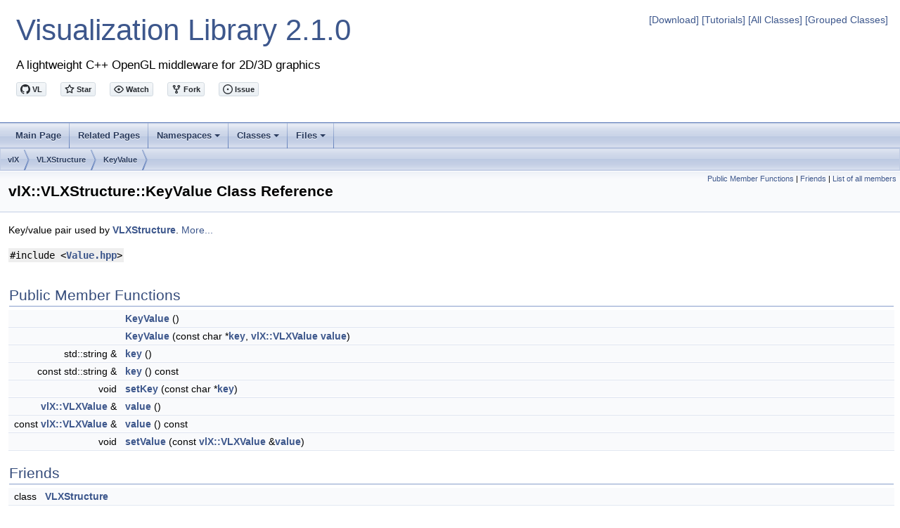

--- FILE ---
content_type: text/html
request_url: https://www.visualizationlibrary.org/docs/2.1/html/classvl_x_1_1_v_l_x_structure_1_1_key_value.html
body_size: 4134
content:
<!-- HTML header for doxygen 1.8.13-->
<!DOCTYPE html PUBLIC "-//W3C//DTD XHTML 1.0 Transitional//EN" "http://www.w3.org/TR/xhtml1/DTD/xhtml1-transitional.dtd">
<html xmlns="http://www.w3.org/1999/xhtml">
<head>
<meta http-equiv="Content-Type" content="text/xhtml;charset=UTF-8"/>
<meta http-equiv="X-UA-Compatible" content="IE=9"/>
<meta name="generator" content="Doxygen 1.8.13"/>
<meta name="viewport" content="width=device-width, initial-scale=1"/>
<title>Visualization Library: vlX::VLXStructure::KeyValue Class Reference</title>
<link href="tabs.css" rel="stylesheet" type="text/css"/>
<script type="text/javascript" src="jquery.js"></script>
<script type="text/javascript" src="dynsections.js"></script>
<script async defer id="github-bjs" src="https://buttons.github.io/buttons.js"></script>
<link href="doxygen.css" rel="stylesheet" type="text/css" />
<style type="text/css">
  div.featuretitle {
    width=100%;
    color: #85c018; /*#95cf18;*/
    padding: 3px;
    border-bottom: 2px solid #E0E0E0;
    font-size: 15px;
  }
  h1, h2, h3, h4, h5, h6 {
    color: #2c74a3;
  }
  /* Fix doxygen z-index conflict with highslide */
  .sm {
    z-index: auto;
  }
  .highslide-credits {
    visibility: hidden;
  }
  code {
    background-color: #EEE;
    border: 1px solid #EEE;
    padding: 1px;
  }
  #vl-vs-opengl {
    border: 5px solid #EEE;
  }
  #vl-vs-opengl td, #vl-vs-opengl th {
    border: 1px solid lightgray;
  }
</style>
</head>
<body>
<div id="top"><!-- do not remove this div, it is closed by doxygen! -->
<div id="titlearea">
<table border="0" style="margin: 0; padding: 1em; border: 0;" width="100%">
 <tbody>
 <tr style="height: 56px;">
  <td id="projectalign" style="padding-left: 0.5em;">
    <a href="/" style="text-decoration: none;">
      <div id="projectname">
        Visualization Library <span id="!projectnumber">2.1.0</span>
      </div>
    </a>
   <p>
   <div id="projectbrief">A lightweight C++ OpenGL middleware for 2D/3D graphics</div>
   </p>
    <p>
      <a class="github-button" href="https://github.com/MicBosi/VisualizationLibrary" data-icon="octicon-mark-github" aria-label="Visit MicBosi/VisualizationLibrary on GitHub">VL</a>
      &nbsp; &nbsp;
      <a class="github-button" href="https://github.com/MicBosi/VisualizationLibrary" data-icon="octicon-star" data-count-href="/MicBosi/visualizationlibrary/stargazers" data-count-api="/repos/MicBosi/visualizationlibrary#stargazers_count" data-count-aria-label="# stargazers on GitHub" aria-label="Star MicBosi/visualizationlibrary on GitHub">Star</a>
      &nbsp; &nbsp;
      <a class="github-button" href="https://github.com/MicBosi/VisualizationLibrary" data-icon="octicon-eye" data-count-href="/MicBosi/visualizationlibrary/watchers" data-count-api="/repos/MicBosi/visualizationlibrary#subscribers_count" data-count-aria-label="# watchers on GitHub" aria-label="Watch MicBosi/visualizationlibrary on GitHub">Watch</a>
      &nbsp; &nbsp;
      <a class="github-button" href="https://github.com/MicBosi/VisualizationLibrary/fork" data-icon="octicon-repo-forked" data-count-href="/MicBosi/visualizationlibrary/network" data-count-api="/repos/MicBosi/visualizationlibrary#forks_count" data-count-aria-label="# forks on GitHub" aria-label="Fork MicBosi/visualizationlibrary on GitHub">Fork</a>
      &nbsp; &nbsp;
      <a class="github-button" href="https://github.com/MicBosi/VisualizationLibrary/issues" data-icon="octicon-issue-opened" data-count-api="/repos/MicBosi/visualizationlibrary#open_issues_count" data-count-aria-label="# issues on GitHub" aria-label="Issue MicBosi/visualizationlibrary on GitHub">Issue</a>
      <!-- &nbsp; &nbsp; -->
      <!-- <a class="github-button" href="https://github.com/MicBosi/VisualizationLibrary/archive/master.zip" data-icon="octicon-cloud-download" aria-label="Download MicBosi/visualizationlibrary on GitHub">Download</a> -->
    </p>
  </td>
  <td align="right" valign="top">
    <a href="pag_download.html">[Download]</a>
    <a href="pag_guides.html">[Tutorials]</a>
    <a href="annotated.html">[All Classes]</a>
    <a href="pag_main_classes.html">[Grouped Classes]</a>
  </td>
 </tr>
 </tbody>
</table>
</div>
<!-- end header part -->
<!-- Generated by Doxygen 1.8.13 -->
<script type="text/javascript" src="menudata.js"></script>
<script type="text/javascript" src="menu.js"></script>
<script type="text/javascript">
$(function() {
  initMenu('',false,false,'search.php','Search');
});
</script>
<div id="main-nav"></div>
<div id="nav-path" class="navpath">
  <ul>
<li class="navelem"><a class="el" href="namespacevl_x.html">vlX</a></li><li class="navelem"><a class="el" href="classvl_x_1_1_v_l_x_structure.html">VLXStructure</a></li><li class="navelem"><a class="el" href="classvl_x_1_1_v_l_x_structure_1_1_key_value.html">KeyValue</a></li>  </ul>
</div>
</div><!-- top -->
<div class="header">
  <div class="summary">
<a href="#pub-methods">Public Member Functions</a> &#124;
<a href="#friends">Friends</a> &#124;
<a href="classvl_x_1_1_v_l_x_structure_1_1_key_value-members.html">List of all members</a>  </div>
  <div class="headertitle">
<div class="title">vlX::VLXStructure::KeyValue Class Reference</div>  </div>
</div><!--header-->
<div class="contents">

<p>Key/value pair used by <a class="el" href="classvl_x_1_1_v_l_x_structure.html" title="A list of key/VLXValue pairs, can also have a tag. ">VLXStructure</a>.  
 <a href="classvl_x_1_1_v_l_x_structure_1_1_key_value.html#details">More...</a></p>

<p><code>#include &lt;<a class="el" href="_value_8hpp_source.html">Value.hpp</a>&gt;</code></p>
<table class="memberdecls">
<tr class="heading"><td colspan="2"><h2 class="groupheader"><a name="pub-methods"></a>
Public Member Functions</h2></td></tr>
<tr class="memitem:a0eccb8c287a078f08906ada7bcd9116e"><td class="memItemLeft" align="right" valign="top">&#160;</td><td class="memItemRight" valign="bottom"><a class="el" href="classvl_x_1_1_v_l_x_structure_1_1_key_value.html#a0eccb8c287a078f08906ada7bcd9116e">KeyValue</a> ()</td></tr>
<tr class="separator:a0eccb8c287a078f08906ada7bcd9116e"><td class="memSeparator" colspan="2">&#160;</td></tr>
<tr class="memitem:a16e5539b57926ec2fd54d10baf0f13cf"><td class="memItemLeft" align="right" valign="top">&#160;</td><td class="memItemRight" valign="bottom"><a class="el" href="classvl_x_1_1_v_l_x_structure_1_1_key_value.html#a16e5539b57926ec2fd54d10baf0f13cf">KeyValue</a> (const char *<a class="el" href="classvl_x_1_1_v_l_x_structure_1_1_key_value.html#a3e32b5c83ccccbf0d42233c5970102f4">key</a>, <a class="el" href="classvl_x_1_1_v_l_x_value.html">vlX::VLXValue</a> <a class="el" href="classvl_x_1_1_v_l_x_structure_1_1_key_value.html#a337d5ccd0dc9976577240d912928640f">value</a>)</td></tr>
<tr class="separator:a16e5539b57926ec2fd54d10baf0f13cf"><td class="memSeparator" colspan="2">&#160;</td></tr>
<tr class="memitem:a3e32b5c83ccccbf0d42233c5970102f4"><td class="memItemLeft" align="right" valign="top">std::string &amp;&#160;</td><td class="memItemRight" valign="bottom"><a class="el" href="classvl_x_1_1_v_l_x_structure_1_1_key_value.html#a3e32b5c83ccccbf0d42233c5970102f4">key</a> ()</td></tr>
<tr class="separator:a3e32b5c83ccccbf0d42233c5970102f4"><td class="memSeparator" colspan="2">&#160;</td></tr>
<tr class="memitem:a50d6ff11c9625842a7f9f6c0e5bdcefe"><td class="memItemLeft" align="right" valign="top">const std::string &amp;&#160;</td><td class="memItemRight" valign="bottom"><a class="el" href="classvl_x_1_1_v_l_x_structure_1_1_key_value.html#a50d6ff11c9625842a7f9f6c0e5bdcefe">key</a> () const</td></tr>
<tr class="separator:a50d6ff11c9625842a7f9f6c0e5bdcefe"><td class="memSeparator" colspan="2">&#160;</td></tr>
<tr class="memitem:a58015a904fdaf950975b8d14eb00b227"><td class="memItemLeft" align="right" valign="top">void&#160;</td><td class="memItemRight" valign="bottom"><a class="el" href="classvl_x_1_1_v_l_x_structure_1_1_key_value.html#a58015a904fdaf950975b8d14eb00b227">setKey</a> (const char *<a class="el" href="classvl_x_1_1_v_l_x_structure_1_1_key_value.html#a3e32b5c83ccccbf0d42233c5970102f4">key</a>)</td></tr>
<tr class="separator:a58015a904fdaf950975b8d14eb00b227"><td class="memSeparator" colspan="2">&#160;</td></tr>
<tr class="memitem:a337d5ccd0dc9976577240d912928640f"><td class="memItemLeft" align="right" valign="top"><a class="el" href="classvl_x_1_1_v_l_x_value.html">vlX::VLXValue</a> &amp;&#160;</td><td class="memItemRight" valign="bottom"><a class="el" href="classvl_x_1_1_v_l_x_structure_1_1_key_value.html#a337d5ccd0dc9976577240d912928640f">value</a> ()</td></tr>
<tr class="separator:a337d5ccd0dc9976577240d912928640f"><td class="memSeparator" colspan="2">&#160;</td></tr>
<tr class="memitem:a3f88bfcf0f1bb082ea75b498befbb696"><td class="memItemLeft" align="right" valign="top">const <a class="el" href="classvl_x_1_1_v_l_x_value.html">vlX::VLXValue</a> &amp;&#160;</td><td class="memItemRight" valign="bottom"><a class="el" href="classvl_x_1_1_v_l_x_structure_1_1_key_value.html#a3f88bfcf0f1bb082ea75b498befbb696">value</a> () const</td></tr>
<tr class="separator:a3f88bfcf0f1bb082ea75b498befbb696"><td class="memSeparator" colspan="2">&#160;</td></tr>
<tr class="memitem:a3290e5bd2a11821f2d62e0e6a0bc892a"><td class="memItemLeft" align="right" valign="top">void&#160;</td><td class="memItemRight" valign="bottom"><a class="el" href="classvl_x_1_1_v_l_x_structure_1_1_key_value.html#a3290e5bd2a11821f2d62e0e6a0bc892a">setValue</a> (const <a class="el" href="classvl_x_1_1_v_l_x_value.html">vlX::VLXValue</a> &amp;<a class="el" href="classvl_x_1_1_v_l_x_structure_1_1_key_value.html#a337d5ccd0dc9976577240d912928640f">value</a>)</td></tr>
<tr class="separator:a3290e5bd2a11821f2d62e0e6a0bc892a"><td class="memSeparator" colspan="2">&#160;</td></tr>
</table><table class="memberdecls">
<tr class="heading"><td colspan="2"><h2 class="groupheader"><a name="friends"></a>
Friends</h2></td></tr>
<tr class="memitem:a7e98b244a8bbd7d60cecbf5331f5ff07"><td class="memItemLeft" align="right" valign="top">class&#160;</td><td class="memItemRight" valign="bottom"><a class="el" href="classvl_x_1_1_v_l_x_structure_1_1_key_value.html#a7e98b244a8bbd7d60cecbf5331f5ff07">VLXStructure</a></td></tr>
<tr class="separator:a7e98b244a8bbd7d60cecbf5331f5ff07"><td class="memSeparator" colspan="2">&#160;</td></tr>
</table>
<a name="details" id="details"></a><h2 class="groupheader">Detailed Description</h2>
<div class="textblock"><p>Key/value pair used by <a class="el" href="classvl_x_1_1_v_l_x_structure.html" title="A list of key/VLXValue pairs, can also have a tag. ">VLXStructure</a>. </p>

<p class="definition">Definition at line <a class="el" href="_value_8hpp_source.html#l00582">582</a> of file <a class="el" href="_value_8hpp_source.html">Value.hpp</a>.</p>
</div><h2 class="groupheader">Constructor &amp; Destructor Documentation</h2>
<a id="a0eccb8c287a078f08906ada7bcd9116e"></a>
<h2 class="memtitle"><span class="permalink"><a href="#a0eccb8c287a078f08906ada7bcd9116e">&#9670;&nbsp;</a></span>KeyValue() <span class="overload">[1/2]</span></h2>

<div class="memitem">
<div class="memproto">
<table class="mlabels">
  <tr>
  <td class="mlabels-left">
      <table class="memname">
        <tr>
          <td class="memname">vlX::VLXStructure::KeyValue::KeyValue </td>
          <td>(</td>
          <td class="paramname"></td><td>)</td>
          <td></td>
        </tr>
      </table>
  </td>
  <td class="mlabels-right">
<span class="mlabels"><span class="mlabel">inline</span></span>  </td>
  </tr>
</table>
</div><div class="memdoc">

<p class="definition">Definition at line <a class="el" href="_value_8hpp_source.html#l00587">587</a> of file <a class="el" href="_value_8hpp_source.html">Value.hpp</a>.</p>

</div>
</div>
<a id="a16e5539b57926ec2fd54d10baf0f13cf"></a>
<h2 class="memtitle"><span class="permalink"><a href="#a16e5539b57926ec2fd54d10baf0f13cf">&#9670;&nbsp;</a></span>KeyValue() <span class="overload">[2/2]</span></h2>

<div class="memitem">
<div class="memproto">
<table class="mlabels">
  <tr>
  <td class="mlabels-left">
      <table class="memname">
        <tr>
          <td class="memname">vlX::VLXStructure::KeyValue::KeyValue </td>
          <td>(</td>
          <td class="paramtype">const char *&#160;</td>
          <td class="paramname"><em>key</em>, </td>
        </tr>
        <tr>
          <td class="paramkey"></td>
          <td></td>
          <td class="paramtype"><a class="el" href="classvl_x_1_1_v_l_x_value.html">vlX::VLXValue</a>&#160;</td>
          <td class="paramname"><em>value</em>&#160;</td>
        </tr>
        <tr>
          <td></td>
          <td>)</td>
          <td></td><td></td>
        </tr>
      </table>
  </td>
  <td class="mlabels-right">
<span class="mlabels"><span class="mlabel">inline</span></span>  </td>
  </tr>
</table>
</div><div class="memdoc">

<p class="definition">Definition at line <a class="el" href="_value_8hpp_source.html#l00588">588</a> of file <a class="el" href="_value_8hpp_source.html">Value.hpp</a>.</p>

</div>
</div>
<h2 class="groupheader">Member Function Documentation</h2>
<a id="a3e32b5c83ccccbf0d42233c5970102f4"></a>
<h2 class="memtitle"><span class="permalink"><a href="#a3e32b5c83ccccbf0d42233c5970102f4">&#9670;&nbsp;</a></span>key() <span class="overload">[1/2]</span></h2>

<div class="memitem">
<div class="memproto">
<table class="mlabels">
  <tr>
  <td class="mlabels-left">
      <table class="memname">
        <tr>
          <td class="memname">std::string&amp; vlX::VLXStructure::KeyValue::key </td>
          <td>(</td>
          <td class="paramname"></td><td>)</td>
          <td></td>
        </tr>
      </table>
  </td>
  <td class="mlabels-right">
<span class="mlabels"><span class="mlabel">inline</span></span>  </td>
  </tr>
</table>
</div><div class="memdoc">

<p class="definition">Definition at line <a class="el" href="_value_8hpp_source.html#l00590">590</a> of file <a class="el" href="_value_8hpp_source.html">Value.hpp</a>.</p>

</div>
</div>
<a id="a50d6ff11c9625842a7f9f6c0e5bdcefe"></a>
<h2 class="memtitle"><span class="permalink"><a href="#a50d6ff11c9625842a7f9f6c0e5bdcefe">&#9670;&nbsp;</a></span>key() <span class="overload">[2/2]</span></h2>

<div class="memitem">
<div class="memproto">
<table class="mlabels">
  <tr>
  <td class="mlabels-left">
      <table class="memname">
        <tr>
          <td class="memname">const std::string&amp; vlX::VLXStructure::KeyValue::key </td>
          <td>(</td>
          <td class="paramname"></td><td>)</td>
          <td> const</td>
        </tr>
      </table>
  </td>
  <td class="mlabels-right">
<span class="mlabels"><span class="mlabel">inline</span></span>  </td>
  </tr>
</table>
</div><div class="memdoc">

<p class="definition">Definition at line <a class="el" href="_value_8hpp_source.html#l00591">591</a> of file <a class="el" href="_value_8hpp_source.html">Value.hpp</a>.</p>

</div>
</div>
<a id="a58015a904fdaf950975b8d14eb00b227"></a>
<h2 class="memtitle"><span class="permalink"><a href="#a58015a904fdaf950975b8d14eb00b227">&#9670;&nbsp;</a></span>setKey()</h2>

<div class="memitem">
<div class="memproto">
<table class="mlabels">
  <tr>
  <td class="mlabels-left">
      <table class="memname">
        <tr>
          <td class="memname">void vlX::VLXStructure::KeyValue::setKey </td>
          <td>(</td>
          <td class="paramtype">const char *&#160;</td>
          <td class="paramname"><em>key</em></td><td>)</td>
          <td></td>
        </tr>
      </table>
  </td>
  <td class="mlabels-right">
<span class="mlabels"><span class="mlabel">inline</span></span>  </td>
  </tr>
</table>
</div><div class="memdoc">

<p class="definition">Definition at line <a class="el" href="_value_8hpp_source.html#l00592">592</a> of file <a class="el" href="_value_8hpp_source.html">Value.hpp</a>.</p>

<p class="reference">Referenced by <a class="el" href="_parser_v_l_t_8hpp_source.html#l00177">vlX::ParserVLT::parseStructure()</a>, and <a class="el" href="_parser_v_l_b_8hpp_source.html#l00220">vlX::ParserVLB::parseStructure()</a>.</p>

</div>
</div>
<a id="a3290e5bd2a11821f2d62e0e6a0bc892a"></a>
<h2 class="memtitle"><span class="permalink"><a href="#a3290e5bd2a11821f2d62e0e6a0bc892a">&#9670;&nbsp;</a></span>setValue()</h2>

<div class="memitem">
<div class="memproto">
<table class="mlabels">
  <tr>
  <td class="mlabels-left">
      <table class="memname">
        <tr>
          <td class="memname">void vlX::VLXStructure::KeyValue::setValue </td>
          <td>(</td>
          <td class="paramtype">const <a class="el" href="classvl_x_1_1_v_l_x_value.html">vlX::VLXValue</a> &amp;&#160;</td>
          <td class="paramname"><em>value</em></td><td>)</td>
          <td></td>
        </tr>
      </table>
  </td>
  <td class="mlabels-right">
<span class="mlabels"><span class="mlabel">inline</span></span>  </td>
  </tr>
</table>
</div><div class="memdoc">

<p class="definition">Definition at line <a class="el" href="_value_8hpp_source.html#l00596">596</a> of file <a class="el" href="_value_8hpp_source.html">Value.hpp</a>.</p>

</div>
</div>
<a id="a337d5ccd0dc9976577240d912928640f"></a>
<h2 class="memtitle"><span class="permalink"><a href="#a337d5ccd0dc9976577240d912928640f">&#9670;&nbsp;</a></span>value() <span class="overload">[1/2]</span></h2>

<div class="memitem">
<div class="memproto">
<table class="mlabels">
  <tr>
  <td class="mlabels-left">
      <table class="memname">
        <tr>
          <td class="memname"><a class="el" href="classvl_x_1_1_v_l_x_value.html">vlX::VLXValue</a>&amp; vlX::VLXStructure::KeyValue::value </td>
          <td>(</td>
          <td class="paramname"></td><td>)</td>
          <td></td>
        </tr>
      </table>
  </td>
  <td class="mlabels-right">
<span class="mlabels"><span class="mlabel">inline</span></span>  </td>
  </tr>
</table>
</div><div class="memdoc">

<p class="definition">Definition at line <a class="el" href="_value_8hpp_source.html#l00594">594</a> of file <a class="el" href="_value_8hpp_source.html">Value.hpp</a>.</p>

<p class="reference">Referenced by <a class="el" href="_parser_v_l_t_8hpp_source.html#l00177">vlX::ParserVLT::parseStructure()</a>, <a class="el" href="_parser_v_l_b_8hpp_source.html#l00220">vlX::ParserVLB::parseStructure()</a>, and <a class="el" href="_visitor_count_i_ds_8hpp_source.html#l00050">vlX::VisitorIDCounter::visitStructure()</a>.</p>

</div>
</div>
<a id="a3f88bfcf0f1bb082ea75b498befbb696"></a>
<h2 class="memtitle"><span class="permalink"><a href="#a3f88bfcf0f1bb082ea75b498befbb696">&#9670;&nbsp;</a></span>value() <span class="overload">[2/2]</span></h2>

<div class="memitem">
<div class="memproto">
<table class="mlabels">
  <tr>
  <td class="mlabels-left">
      <table class="memname">
        <tr>
          <td class="memname">const <a class="el" href="classvl_x_1_1_v_l_x_value.html">vlX::VLXValue</a>&amp; vlX::VLXStructure::KeyValue::value </td>
          <td>(</td>
          <td class="paramname"></td><td>)</td>
          <td> const</td>
        </tr>
      </table>
  </td>
  <td class="mlabels-right">
<span class="mlabels"><span class="mlabel">inline</span></span>  </td>
  </tr>
</table>
</div><div class="memdoc">

<p class="definition">Definition at line <a class="el" href="_value_8hpp_source.html#l00595">595</a> of file <a class="el" href="_value_8hpp_source.html">Value.hpp</a>.</p>

</div>
</div>
<h2 class="groupheader">Friends And Related Function Documentation</h2>
<a id="a7e98b244a8bbd7d60cecbf5331f5ff07"></a>
<h2 class="memtitle"><span class="permalink"><a href="#a7e98b244a8bbd7d60cecbf5331f5ff07">&#9670;&nbsp;</a></span>VLXStructure</h2>

<div class="memitem">
<div class="memproto">
<table class="mlabels">
  <tr>
  <td class="mlabels-left">
      <table class="memname">
        <tr>
          <td class="memname">friend class <a class="el" href="classvl_x_1_1_v_l_x_structure.html">VLXStructure</a></td>
        </tr>
      </table>
  </td>
  <td class="mlabels-right">
<span class="mlabels"><span class="mlabel">friend</span></span>  </td>
  </tr>
</table>
</div><div class="memdoc">

<p class="definition">Definition at line <a class="el" href="_value_8hpp_source.html#l00584">584</a> of file <a class="el" href="_value_8hpp_source.html">Value.hpp</a>.</p>

</div>
</div>
<hr/>The documentation for this class was generated from the following file:<ul>
<li>C:/git/VL/src/vlX/<a class="el" href="_value_8hpp_source.html">Value.hpp</a></li>
</ul>
</div><!-- contents -->
<!-- HTML footer for doxygen 1.8.13-->
<!-- start footer part -->
<hr class="footer"/>
<address class="footer">
  <small>
    <p>Visualization Library 2.1.0 Reference Documentation</p>
    <p>Updated on Wed Mar 10 2021 16:02:58.</p>
    <p>&copy; Copyright <a href="https://michelebosi.com">Michele Bosi</a>. All rights reserved.</p>
  </small>
</address>
<script>
(function(i,s,o,g,r,a,m){i['GoogleAnalyticsObject']=r;i[r]=i[r]||function(){
(i[r].q=i[r].q||[]).push(arguments)},i[r].l=1*new Date();a=s.createElement(o),
m=s.getElementsByTagName(o)[0];a.async=1;a.src=g;m.parentNode.insertBefore(a,m)
})(window,document,'script','https://www.google-analytics.com/analytics.js','ga');
ga('create', 'UA-1058203-6', 'auto');
ga('send', 'pageview');
</script>
<!-- Highslide image gallery -->
<script type="text/javascript" src="../highslide/highslide-full.js"></script>
<link rel="stylesheet" type="text/css" href="../highslide/highslide.css" />
<!--[if lt IE 7]>
<link rel="stylesheet" type="text/css" href="highslide/highslide-ie6.css" />
<![endif]-->
<script type="text/javascript">
//<![CDATA[
hs.registerOverlay({
    html: '<div class="closebutton" onclick="return hs.close(this)" title="Close"></div>',
    position: 'top right',
    fade: 2 // fading the semi-transparent overlay looks bad in IE
});
hs.graphicsDir = '../highslide/graphics/';
//hs.wrapperClassName = 'borderless';
hs.align = 'center';
hs.transitions = ['expand', 'crossfade'];
hs.outlineType = 'rounded-white';
hs.fadeInOut = false;
hs.dimmingOpacity = 0.66;
// Add the controlbar
hs.addSlideshow({
    //slideshowGroup: 'group1',
    interval: 3000,
    repeat: false,
    useControls: true,
    fixedControls: 'fit',
    overlayOptions: {
        opacity: .75,
        position: 'bottom center',
        hideOnMouseOut: true
    }
});
//]]>
</script>
<!-- End Highslide -->
</body>
</html>


--- FILE ---
content_type: text/plain
request_url: https://www.google-analytics.com/j/collect?v=1&_v=j102&a=863134286&t=pageview&_s=1&dl=https%3A%2F%2Fwww.visualizationlibrary.org%2Fdocs%2F2.1%2Fhtml%2Fclassvl_x_1_1_v_l_x_structure_1_1_key_value.html&ul=en-us%40posix&dt=Visualization%20Library%3A%20vlX%3A%3AVLXStructure%3A%3AKeyValue%20Class%20Reference&sr=1280x720&vp=1280x720&_u=IEBAAEABAAAAACAAI~&jid=307976246&gjid=292664417&cid=644500451.1768714662&tid=UA-1058203-6&_gid=839323353.1768714662&_r=1&_slc=1&z=1276385206
body_size: -453
content:
2,cG-CWTLP2X69J